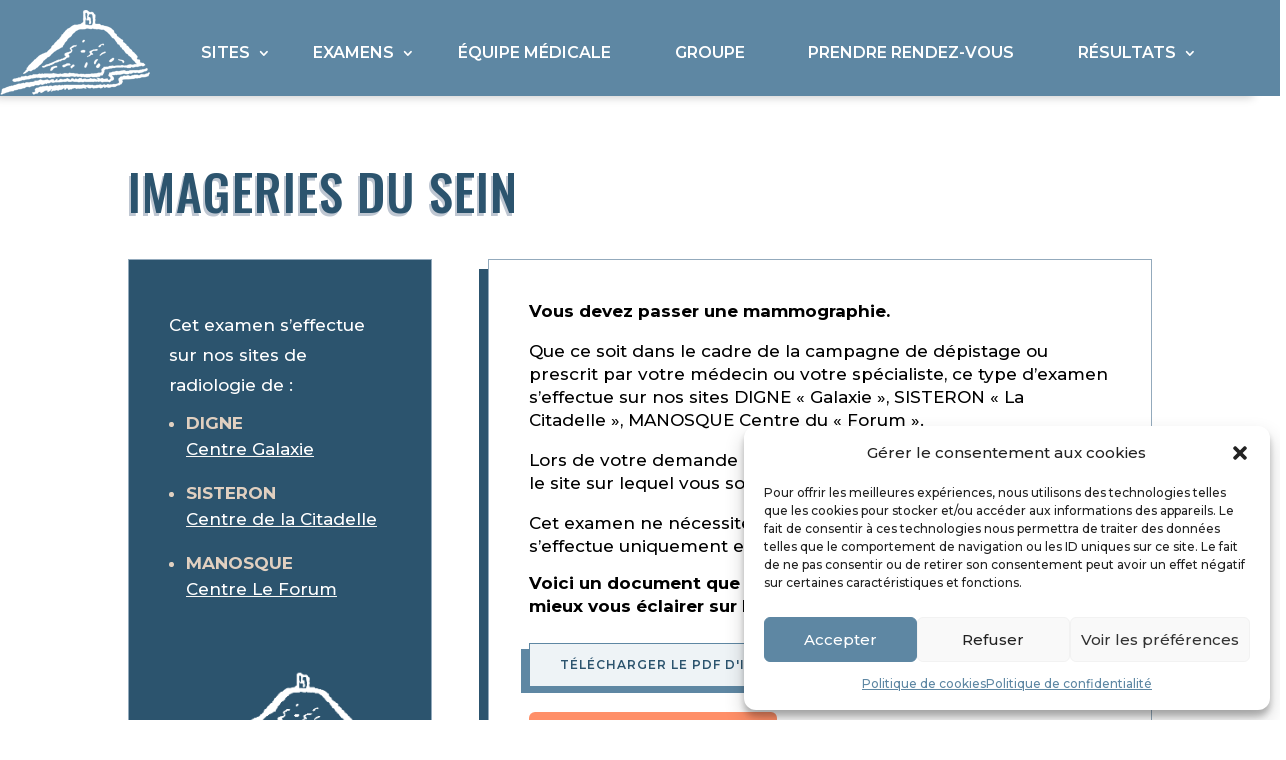

--- FILE ---
content_type: text/css
request_url: https://radiologie-manosque.fr/wp-content/et-cache/862/et-core-unified-862.min.css?ver=1746771875
body_size: 107
content:
@media (max-width:1256px){.et-marina-menu.et_pb_menu .et-menu>li{padding:0!important}.et-marina-menu .et-menu-nav li a{padding:31px 20px!important}}@media (max-width:1099px) and (min-width:981px){.et-marina-menu.et_pb_menu ul li a{font-size:13px}}@media (max-width:981px){.et-marina-menu .et_mobile_menu{height:calc(85vh - 96px);overflow-y:scroll}}

--- FILE ---
content_type: text/css
request_url: https://radiologie-manosque.fr/wp-content/et-cache/862/et-core-unified-tb-66-tb-65-deferred-862.min.css?ver=1746771875
body_size: 636
content:
.et_pb_section_0_tb_footer.et_pb_section{padding-top:2vw;padding-bottom:0px;padding-left:20px;margin-top:-20px;background-color:#FFFFFF!important}.et_pb_row_0_tb_footer.et_pb_row{padding-top:0px!important;padding-left:20px!important;margin-top:0px!important;padding-top:0px;padding-left:20px}.et_pb_row_0_tb_footer,body #page-container .et-db #et-boc .et-l .et_pb_row_0_tb_footer.et_pb_row,body.et_pb_pagebuilder_layout.single #page-container #et-boc .et-l .et_pb_row_0_tb_footer.et_pb_row,body.et_pb_pagebuilder_layout.single.et_full_width_page #page-container #et-boc .et-l .et_pb_row_0_tb_footer.et_pb_row{width:100%;max-width:1300px}.et_pb_text_0_tb_footer h1{font-family:'Oswald',Helvetica,Arial,Lucida,sans-serif;text-transform:uppercase;font-size:17px;color:#E1D0C0!important;letter-spacing:1px;line-height:1.3em;text-shadow:-0.04em 0.06em 0em #BFC7D2}.et_pb_text_0_tb_footer{padding-top:0px!important;padding-bottom:0px!important;margin-top:0px!important;margin-bottom:0px!important}.et_pb_text_1_tb_footer h1{font-family:'Oswald',Helvetica,Arial,Lucida,sans-serif;text-transform:uppercase;font-size:18px;color:#2C546E!important;letter-spacing:1px;line-height:2.1em}.et_pb_text_1_tb_footer{padding-top:0px!important;padding-bottom:0px!important;margin-top:-20px!important;margin-bottom:-10px!important}.et_pb_text_7_tb_footer.et_pb_text a:hover,.et_pb_text_3_tb_footer.et_pb_text,.et_pb_text_6_tb_footer.et_pb_text a:hover,.et_pb_text_5_tb_footer.et_pb_text a:hover,.et_pb_text_4_tb_footer.et_pb_text a:hover{color:#2C546E!important}.et_pb_text_3_tb_footer{line-height:1.4em;line-height:1.4em;padding-top:0px!important;padding-bottom:0px!important;margin-top:0px!important;margin-bottom:0px!important;max-width:800px}.et_pb_text_3_tb_footer.et_pb_text a{color:#000000!important}.et_pb_text_7_tb_footer.et_pb_text,.et_pb_text_6_tb_footer.et_pb_text,.et_pb_text_5_tb_footer.et_pb_text,.et_pb_text_4_tb_footer.et_pb_text{color:#5E87A3!important}.et_pb_text_5_tb_footer,.et_pb_text_4_tb_footer,.et_pb_text_6_tb_footer,.et_pb_text_7_tb_footer{font-size:12px;margin-left:0px!important}.et_pb_text_5_tb_footer.et_pb_text a,.et_pb_text_4_tb_footer.et_pb_text a,.et_pb_text_6_tb_footer.et_pb_text a,.et_pb_text_7_tb_footer.et_pb_text a{color:#5E87A3!important;transition:color 300ms ease 0ms}.et_pb_section_1_tb_footer.et_pb_section{padding-top:0px;padding-bottom:0px;margin-top:0px;margin-bottom:0px}.et_pb_row_2_tb_footer.et_pb_row{padding-top:0px!important;padding-bottom:0px!important;margin-top:0px!important;margin-bottom:0px!important;padding-top:0px;padding-bottom:0px}.et_pb_text_8_tb_footer.et_pb_text a{color:#BFC7D2!important}.et_pb_text_8_tb_footer a{font-size:13px}.et_pb_column_0_tb_footer{padding-top:0px;z-index:10!important;position:relative}.et_pb_column_1_tb_footer{padding-left:40px}@media only screen and (max-width:980px){.et_pb_section_0_tb_footer.et_pb_section{margin-top:-20px}.et_pb_text_0_tb_footer h1,.et_pb_text_1_tb_footer h1{font-size:40px}.et_pb_column_0_tb_footer{padding-top:0%}.et_pb_column_1_tb_footer{padding-left:40px}}@media only screen and (max-width:767px){.et_pb_section_0_tb_footer.et_pb_section{margin-top:-20px}.et_pb_text_0_tb_footer h1,.et_pb_text_1_tb_footer h1{font-size:24px}.et_pb_column_0_tb_footer{padding-top:0%}.et_pb_column_1_tb_footer{padding-top:10px;padding-bottom:10px;padding-left:0px}}